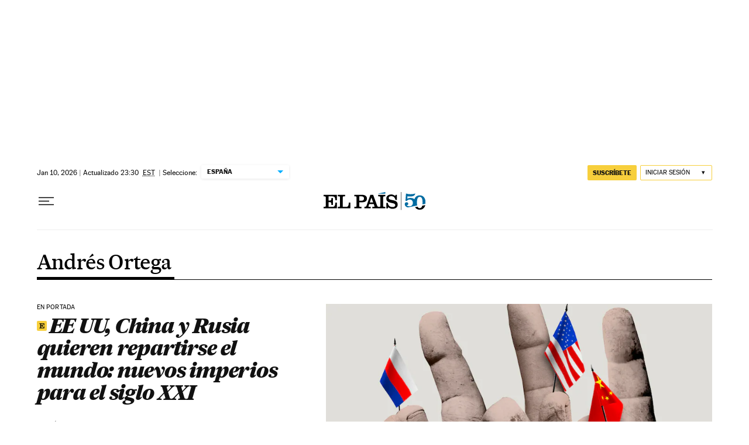

--- FILE ---
content_type: application/javascript; charset=utf-8
request_url: https://fundingchoicesmessages.google.com/f/AGSKWxVzTfHXCJOexaO7Y8gbT-yocrTMaddO8t9BJxSKWi6Ist0sRL79DCLmWSaPDM6rJAR62_r7KNln82Zcfr-bmCCPqfKQDekJoxzYBdUlq7WYU3MpXp0aNMDyQB3Qvox-1XOtrVcq81NgB74Lb_njnSfN2b-UYAzaOfQIR7qwc2TqxH16zKPzG0XF5BbF/_/standard_ads._adserver/_730x60_/banner-ad./system/ads_
body_size: -1290
content:
window['5cf3975d-45cf-49f8-ab2a-5b627bc906c3'] = true;